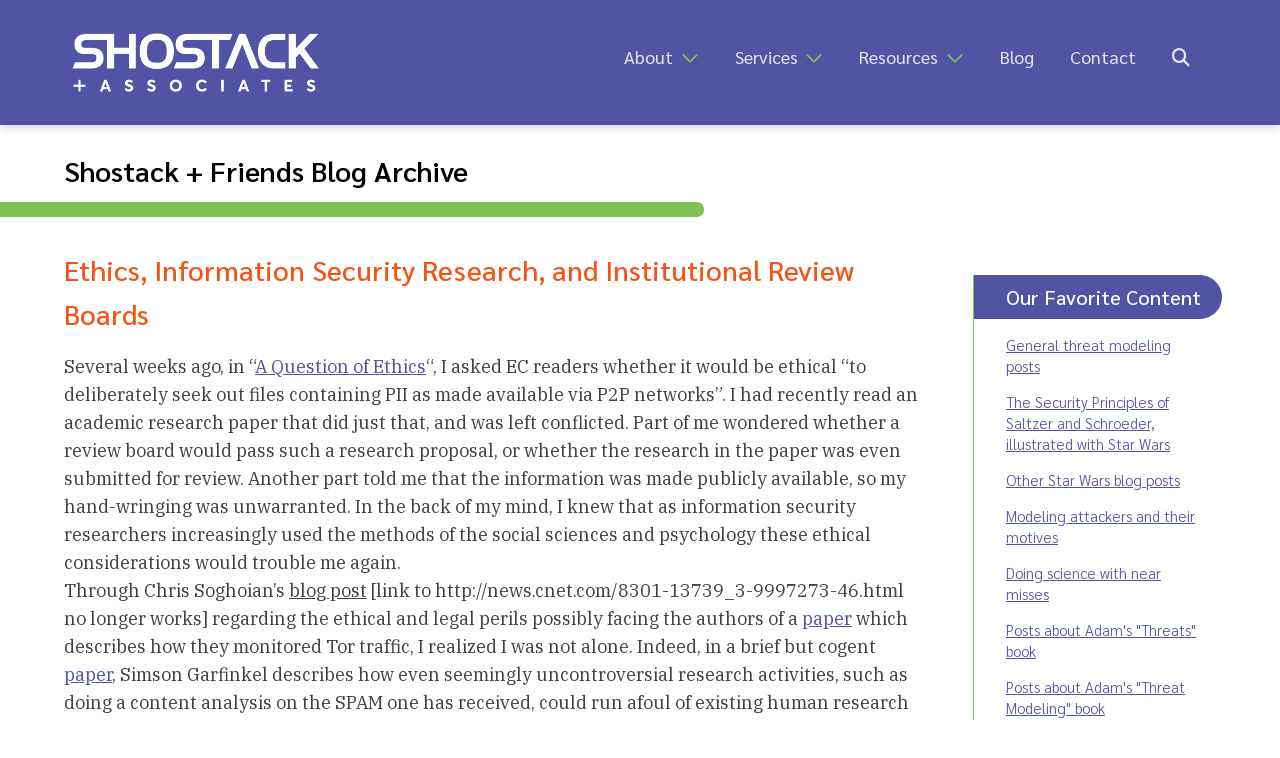

--- FILE ---
content_type: text/html; charset=UTF-8
request_url: https://shostack.org/archive/2008/07/ethics-information-security-research-and-institutional-review-boards/
body_size: 8413
content:
<!DOCTYPE html>
<html lang="en">

		<head>
		<meta charset="utf-8">
		<meta http-equiv="X-UA-Compatible" content="IE=edge">
		<meta name="viewport" content="width=device-width, initial-scale=1, shrink-to-fit=no">
		
		<title>Shostack + Associates &gt; Shostack + Friends Blog Archive &gt; Ethics,  Information Security Research, and Institutional Review Boards</title>
		<link rel="canonical" href="https://shostack.org/archive/2008/07/ethics-information-security-research-and-institutional-review-boards/">

		<link rel="stylesheet" type="text/css" href="https://shostack.org/archive/wp-content/themes/shostack-blog-archive/style.css">
		<script src="https://kit.fontawesome.com/7963ead6cf.js" crossorigin="anonymous"></script>
		<style type="text/css" id="wp-custom-css">.single-post-main-img { height: auto; } .comment-list li.comment:before { content: ""; } .comment-list li.comment { border-bottom: 1px dashed #7ec352; margin-bottom: 1em; }</style>

		<meta name="description" content="Security, privacy, economics &amp; unrelated topics, since 2005."> 

		<!-- Twitter + Open Graph -->
		<meta name="twitter:card" content="summary">
		<meta name="twitter:creator" content="@adamshostack">
		<meta property="og:url" content="https://shostack.org/archive/2008/07/ethics-information-security-research-and-institutional-review-boards/">
		<meta property="og:title" content="Shostack + Friends Blog Archive &gt; Ethics,  Information Security Research, and Institutional Review Boards">
<link rel="icon" type="image/png" href="/img/site/green-lock-favicon.png">
<link rel="shortcut icon" href="https://shostack.org/img/site/green_lock_favicon.ico">
		<meta property="og:description" content="Security, privacy, economics &amp; unrelated topics, since 2005.">
		<meta property="og:image" content="https://shostack.org/img/Shostack-logo-for-social-white-bg.jpg">
	</head>

	<body>
		<!-- hidden skip link for screen readers -->
		<div id="skip"><a href="#main-content">Skip to main content</a></div>

		
<nav class="topmenubar reversed" role="navigation">
	<a href="https://shostack.org/">
		<img id="main-logo" src="https://shostack.org/img/Shostack-logo-white.png" alt="Shostack and Associates logo, click for Homepage">
	</a>
	<button id="menu-icon" aria-expanded="false" aria-controls="menu" title="Menu"></button>
			<ul id="menu">
	<li class="has-submenu"><a href="/about/">About</a> <i class="far fa-chevron-down"></i>
		<ul class="submenu">
			<li><a href="/about/">Shostack + Associates</a></li>
			<li><a href="/about/adam/">Adam Shostack</a></li>
		</ul>
	</li>
	<li class="has-submenu"><a href="/training/">Services</a> <i class="far fa-chevron-down"></i>
		<ul class="submenu">
			<li><a href="/training/">Training</a></li>
			<li><a href="/secure-design-accelerator/">Accelerator</a></li>
			<li><a href="/expert-witness/">Expert Witness</a></li>
			<li><a href="/consulting/">Consulting</a></li>
        </ul>
    </li>   
	<li class="has-submenu"><a href="/resources/">Resources</a> <i class="far fa-chevron-down"></i>
		<ul class="submenu">
			<li><a href="/resources/">Overview</a></li>
			<li><a href="/resources/threat-modeling/">Threat Modeling</a></li>
			<li><a href="/books/">Books</a></li>
			<li><a href="/tm-games/">Games</a></li>
			<li><a href="/resources/cyber-public-health/">Cyber Public Health</a></li>
			<li><a href="/resources/lessons/">Lessons Learned</a></li>
			<li><a href="/resources/videos/">Videos</a></li>
			<li><a href="/resources/whitepapers/">Whitepapers</a></li>
		</ul>
	</li>
	<li><a href="/blog/">Blog</a></li>
	<li><a href="/contact/">Contact</a></li>
	<li><a href="/search/" title="search icon"><i class="fas fa-search"></i></a></li>
</ul>

</nav>

<main class="page has-sidebar blogpost">
	<section id="main-content">
		<h1 class="page-title">Shostack + Friends Blog Archive</h1>
		<div id="title-underpill">&nbsp;</div>
		<article>
			<h2 class="post-title">Ethics,  Information Security Research, and Institutional Review Boards</h2>
			
			<p>Several weeks ago, in &#8220;<a href="https://shostack.org/archive/2008/05/a-question-of-ethics/">A Question of Ethics</a>&#8220;, I asked EC readers whether it would be ethical &#8220;to deliberately seek out files containing PII as made available via P2P networks&#8221;.  I had recently read an academic research paper that did just that, and was left conflicted.  Part of me wondered whether a review board would pass such a research proposal, or whether the research in the paper was even submitted for review.  Another part told me that the information was made publicly available, so my hand-wringing was unwarranted.  In the back of my mind, I knew that as information security researchers increasingly used the methods of the social sciences and psychology these ethical considerations would trouble me again.<br>
Through Chris Soghoian&#8217;s <u>blog post</u> [link to http://news.cnet.com/8301-13739_3-9997273-46.html no longer works] regarding the ethical and legal perils possibly facing the authors of a <a href="http://www.cs.washington.edu/homes/yoshi/papers/Tor/PETS2008_37.pdf" target="_blank">paper</a> which describes how they monitored Tor traffic, I realized I was not alone.  Indeed, in a brief but cogent <a href="http://www.usenix.org/event/upsec08/tech/full_papers/garfinkel/garfinkel.pdf" target="_blank">paper</a>, Simson Garfinkel describes how even seemingly uncontroversial research activities, such as doing a content analysis on the SPAM one has received, could run afoul of existing human research subject review guidelines.<br>
Garfinkel argues that strict application of rules governing research involving human subjects can provide researchers with incentives to actively work against the desired effect of the reviews.  He further suggest thats</p>
<blockquote><p>
society would be better served with broader exemptions that could be automatically applied by researchers without going to an IRB [Institutional Review Board].
</p></blockquote>
<p>My concern at the moment is with the other side of this.  I just read a <a href="ftp://ftp.cs.arizona.edu/reports/2008/TR08-02.pdf" target="_blank">paper</a> which examined the risks of using various package managers.  An intrinsic element of the research behind this paper was setting up a mirror for popular packages under false pretenses.  I don&#8217;t know if this paper was reviewed by an IRB, and I certainly don&#8217;t have the expertise needed to say whether it should have been allowed to move forward if it was.  However, the fact that deception was used made me uneasy.  Maybe that&#8217;s just me, but maybe there are nuances that such research is beginning to expose and that we as an emergent discipline should strive to stay on top of.<br>
[Update: The researchers whose Tor study was examined by Soghoian have <u>posted</u> [link to http://systems.cs.colorado.edu/mediawiki/index.php/Response_To_Tor_Study no longer works] a portion of a review conducted by the University of Colorado:</p>
<blockquote><p>
Based on our assessment and understanding of the issues involved in your work, our opinion was that by any reasonable standard, the work in question was not classifiable as human subject research, nor did it involve the collection of personally identifying information. While the underlying issues are certainly interesting and complex, our opinion is that in this case, no rules were violated by your not having subjected your proposed work to prior IRG scrutiny. Our analysis was confined to this IRG (HRC) issue.
</p></blockquote>
<p>This conclusion is in line with Richard Johnson&#8217;s comment below, that this research was not on people, but on network traffic.]</p>

			<p class="postmeta">Originally published by cwalsh on 24 Jul 2008				<br>Last modified on 7 Jul 2017				<br>Categories: &nbsp; science &nbsp; 			</p>
		</article>

			<div id="comments" class="comments-area">
					<h3 class="comments-title">
6 comments on "Ethics,  Information Security Research, and Institutional Review Boards"			</h3>
			<ul class="comment-list">
		<li class="comment even thread-even depth-1" id="comment-6130">
				<div id="div-comment-6130" class="comment-body">
				<div class="comment-author vcard">
						<cite class="fn">Richard Johnson</cite> <span class="says">says:</span>		</div>
		
		<div class="comment-meta commentmetadata">
			<a href="https://shostack.org/archive/2008/07/ethics-information-security-research-and-institutional-review-boards/#comment-6130">25 Jul 2008 at 12:36 am</a>		</div>

		<p>Sadly, that particular blog post by Soghoian is almost entirely bias.  And it&#8217;s rather ham-handed about it.<br>
(Let me disclose mine.  They may seem conflicted to you, but life isn&#8217;t simple:  I run a tor middleman, and have run tor exit nodes.  I&#8217;ve run type I and type II anonymous remailers.  I&#8217;m personally acquainted with tor developers and some of the authors of the paper being discussed.  I tap all network traffic at my place of employment, including by inclusion any cleartext from our tor node, as and when deemed necessary for service assurance.  I&#8217;ve helped give a seminar about wiretap legality with Professor Ohm.)<br>
I find Professor Ohm&#8217;s response to Soghoian telling.  It appears Ohm sensed some kind of witch hunt attitude in Soghoian&#8217;s approach.  It&#8217;s probably the same attitude I see pervading Soghoian&#8217;s post.<br>
Soghoian far overplays the logging of tor exit traffic.  He buries the fact that the researchers logged only 150 bytes of each session.  He similarly buries the source IP address logging.  I believe he does this to milk the &#8220;they were logging&#8221; angle for all he can, rather than presenting it as what it actually was.<br>
Moving on, Soghoian&#8217;s IRB comments are red herrings.  I&#8217;ve done human subjects research at the University of Colorado, Boulder, and in the computer science department to boot.  When doing research on people, the guidelines and reviews are followed religiously.  In contrast, this was research on network traffic.<br>
In fact, this kind of logging of packet headers for research into network traffic goes on as a matter of course.  There are at least two groups doing such aggregate logging for network measurement purposes that I know of at all the universities of the researchers who wrote that paper.<br>
Further, there was no deception involved.  Anyone with half a clue (tor users are in this camp) knows that all tor operators must be assumed to be mallory, logging everything they can.  In fact, the researchers identified methods for detecting when this is happening in some cases.<br>
So please don&#8217;t mischaracterize the research.  Don&#8217;t overreach.  Don&#8217;t witch hunt based on trendy worries and hyperbole.<br>
Instead, go new school.  Do gather real data about use, so designs for anonymity systems can skip hyperbole and zeitgeist in favor of facts.</p>

		
				</div>
				</li>
<!-- #comment-## -->
		<li class="comment odd alt thread-odd thread-alt depth-1" id="comment-6131">
				<div id="div-comment-6131" class="comment-body">
				<div class="comment-author vcard">
						<cite class="fn"><a href="http://davi.poetry.org/blog" target="_blank" rel="external nofollow ugc" class="url">Davi Ottenheimer</a></cite> <span class="says">says:</span>		</div>
		
		<div class="comment-meta commentmetadata">
			<a href="https://shostack.org/archive/2008/07/ethics-information-security-research-and-institutional-review-boards/#comment-6131">25 Jul 2008 at 1:41 am</a>		</div>

		<p>Garfinkel&#8217;s review is with regard to study of human subjects or involving human interaction. I can imagine many ways to do content analysis of spam without invoking those two clauses, or the need for an IRB.</p>

		
				</div>
				</li>
<!-- #comment-## -->
		<li class="comment even thread-even depth-1" id="comment-6132">
				<div id="div-comment-6132" class="comment-body">
				<div class="comment-author vcard">
						<cite class="fn">Chris</cite> <span class="says">says:</span>		</div>
		
		<div class="comment-meta commentmetadata">
			<a href="https://shostack.org/archive/2008/07/ethics-information-security-research-and-institutional-review-boards/#comment-6132">25 Jul 2008 at 11:05 am</a>		</div>

		<p>@Davi &#8211; I quite agree.  In some cases, of course, humans are unavoidably part of the picture, and I am just concerned that we treat them fairly.<br>
@Richard &#8211; Thanks very much for the thoughtful comment.  I invoke Soghoian to show how I came to learn of Garfinkel&#8217;s paper, and that others (eg., Soghoian) are discussing this question.  My mention should not be taken as agreement with him, since whether I agree or not is not germane to the issue at hand.  IANAL, am not now (nor have I ever been :^)) a member of an IRB.  I can imagine circumstances in which studying network traffic could get dicey, however, especially when the analysis extends into the application layer (and beyond&#8230;).  I am not looking to call anyone unethical here &#8212; and I acknowledge the danger of coming off that way, which is why I was so circumspect when I wrote the prior blog entry.  My sole point is that as we go new school, two things need to be considered &#8211; adherence to the ethical protections put in place when people like me (a sociologist by training) abused their positions of trust; and possible adjustment (a la Garfinkel) of those ethical protections to accommodate the new environment which ubiquitous interpersonal connectivity has brought into existence.</p>

		
				</div>
				</li>
<!-- #comment-## -->
		<li class="comment odd alt thread-odd thread-alt depth-1" id="comment-6133">
				<div id="div-comment-6133" class="comment-body">
				<div class="comment-author vcard">
						<cite class="fn">David Molnar</cite> <span class="says">says:</span>		</div>
		
		<div class="comment-meta commentmetadata">
			<a href="https://shostack.org/archive/2008/07/ethics-information-security-research-and-institutional-review-boards/#comment-6133">25 Jul 2008 at 11:55 am</a>		</div>

		<p>Not commenting on the Soghoian post, but about IRBs:<br>
I hear from my friends in experimental economics and from those doing user studies that the Berkeley IRB (the &#8220;Committee on Protection of Human Subjects&#8221;) has done a lot in the last few years to improve the interaction between the review board and their research. In particular, they&#8217;ve made it possible to obtain approval quickly for many types of user studies. I unfortunately don&#8217;t know the details.<br>
That doesn&#8217;t address the issue of whether IRB approval should have been sought for the Tor study, or for live network traffic studies in general, of course. Not to mention some of Simson&#8217;s other examples.<br>
Still, it shows that if you work at it you can make change. Unfortunately, in general, this kind of change may take longer than the horizon of a single project (or even a single grad student). So you need someone to step up and expend energy making this happen; absent such champions, the overhead of dealing with an IRB will tend to push people to do research that has less or zero need for IRB involvement. (or push that research to institutions that have less intrusive IRB oversight.)</p>

		
				</div>
				</li>
<!-- #comment-## -->
		<li class="comment even thread-even depth-1" id="comment-6134">
				<div id="div-comment-6134" class="comment-body">
				<div class="comment-author vcard">
						<cite class="fn"><a href="http://www.eldacur.com/~brons/" target="_blank" rel="external nofollow ugc" class="url">Vox Libertas aka Jim Burrows</a></cite> <span class="says">says:</span>		</div>
		
		<div class="comment-meta commentmetadata">
			<a href="https://shostack.org/archive/2008/07/ethics-information-security-research-and-institutional-review-boards/#comment-6134">25 Jul 2008 at 3:40 pm</a>		</div>

		<p>I only recently encountered your blog, so I wasn&#8217;t here for the earlier discussion. I hope it won&#8217;t be considered out of place fo me to respond to something said there in addressing the questions raised here.</p>
<blockquote><p>&#8220;To me it is blatantly obvious that in many cases they will not have been, but is the &#8220;presumption of voluntary disclosure&#8221; enough to say harvesting them is kosher?&#8221;<br>
Let&#8217;s go back to what Dan said. How is this really any different than an entity who does not secure their server properly and allows Google to index and cache the data? As a researcher looking for PII, you&#8217;d enter some search string, and you might see a link in Google, but you&#8217;d have to open the file to determine if there were PII in it. Would you argue that inspecting or downloading such files is &#8220;unethical&#8221; if you have reason to suspect that their exposure was unintentional?<br>
Isn&#8217;t it more the case that what you do with the data after you determine what&#8217;s in it that might be unethical (cf, my complaints about SSNBreach.org)? So how is your scenario really any different? Am I missing something here?</p></blockquote>
<p>If you&#8217;ll allow me to use Iblis&#8217;s own invention, the analogy, what this line of reasoning brought to mind is the fellow up on the hillside with a telescope. In his position you can point the telescope at the window of the young lady who dresses without the blinds drawn. One might presume that she is voluntarily disclosing her disclothing because she could have, but did not, draw the blinds. Yet it is at least as likely that she thought the fence in her back yard and the fact that her nearby neighbors&#8217; views are blocked are sufficient and the notion of someone way up the hill with a telescope never occurred to her.<br>
Is it unethical only if you film and publish her disrobing? Or is the mere viewing of her nightly ritual suspect? Or pointing the telescope at houses rather than the stars? Is it OK to watch her each night if you are doing so as a cultural anthropologist, but not if you are a peeping Tom?<br>
It seems to me that a lot of academic ethics focuses on the issues of closest to hand: the ethics of publishing, and what you do with the data. As a philosophy and social psych major who hasn&#8217;t done research with human subjects in well over 20 years, I tend to think more about the individual rights and the morality of the issue, and it seems to me that there is something at the very least suspect about gathering data when you have substantial reason to believe that the disclosure was unintentional.<br>
It just occurred to me that I used a philosophically interesting phrase above when I spoke of a &#8220;peeping Tom&#8221;. Please note that Tom&#8217;s sin was that he didn&#8217;t avert his gaze when Lady Godiva intentionally rode naked down the street in protest. Her exposure was intentional. Tom was just the only person in town so uncouth as to look. Just a thought.<br>
To return to this post, I agree with your concerns, Chris. The average person has little understanding how their personal information is disclosed when they send email, put up a P2P server (which they may not even know was an effect of their running a P2P client) and other such things.<br>
Little did those of us who wrote our first mail servers back 3 decades or more ago realize what our decisions about protocols would mean in terms of Constitutional law, identity theft and the like all these years later. The disclosure that we are talking about presuming is often the product not of the decisions of the people whose information is disclosed, but of their ignorance and the decisions of nerds many many years before. It makes me, at least, queasy.</p>

		
				</div>
				</li>
<!-- #comment-## -->
		<li class="comment odd alt thread-odd thread-alt depth-1" id="comment-6135">
				<div id="div-comment-6135" class="comment-body">
				<div class="comment-author vcard">
						<cite class="fn">Unlignhix</cite> <span class="says">says:</span>		</div>
		
		<div class="comment-meta commentmetadata">
			<a href="https://shostack.org/archive/2008/07/ethics-information-security-research-and-institutional-review-boards/#comment-6135">25 Jul 2008 at 6:00 pm</a>		</div>

		<p>this topic for tests cars</p>

		
				</div>
				</li>
<!-- #comment-## -->
			</ul>
							<p class="no-comments">
Comments are closed.			</p>
			</div></section> <!-- /#main-content -->

<aside class="sidebar">
		
  <h3>Our Favorite Content</h3>
<p><a href="/blog/category/threat-modeling/">General threat modeling posts</a></p>
<p><a href="/blog/the-security-principles-of-saltzer-and-schroeder/">The Security Principles of Saltzer and Schroeder, illustrated with Star Wars</a></p>
<p><a href="/blog/category/star-wars/">Other Star Wars blog posts</a></p>
<p><a href="/blog/modeling-attackers-and-their-motives/">Modeling attackers and their motives</a></p>
<p><a href="/blog/doing-science-with-near-misses/">Doing science with near misses</a></p>
<p><a href="/blog/category/threats-book/">Posts about Adam's "Threats" book</a></p>
<p><a href="/blog/category/threat-modeling-book/">Posts about Adam's "Threat Modeling" book</a></p>
<p><a href="/blog/category/the-new-school/">Posts about "The New School of Information Security" book</a></p>
<p><a href="/blog/about/">About this blog</a></p>

<h3>Popular Blog Topics</h3>
<p><a href="/blog/category/threat-model-thursday/">Threat Model Thursday</a>, <br>exploring specific published threat models</p>
<p><a href="/blog/category/threat-modeling/">Threat Modeling</a> (general topic)</p>
<p><a href="/blog/category/application-security/">Application Security</a></p>
<p><a href="/blog/category/software-engineering/">Software Engineering</a></p>
<p><a href="/blog/category/cloud-security/">Cloud Security</a></p>
<p><a href="/blog/category/compliance/">Compliance</a></p>
<p><a href="/blog/category/ai/">AI</a> + <a href="/blog/category/chatgpt/">ChatGPT</a></p>
<p><a href="/blog/category/privacy/">Privacy</a> + <a href="/blog/category/personal-security/">Personal Security</a></p>
<p><a href="/blog/category/research-papers/">Research</a> + <a href="/blog/category/reports-and-data/">Reports</a></p>
<p><a href="/blog/category/book-reviews/">Book Reviews</a></p>
<p><a href="/blog/category/news/">News</a></p>
<p><a href="/blog/category/podcasts/">Podcasts</a>, <a href="/blog/category/videos/">Videos</a> + <a href="/blog/category/webinars/">Webinars</a></p>
		
</aside> <!-- all of aside -->

	
</main>
		<noscript><p style="text-align:center;font-family:'Sarabun',sans-serif;font-weight:600;font-style:italic;">Our site works best with Javascript enabled, however we have done our best to minimize any negative impacts to your experience without it.</p></noscript>

			<footer>
		<ul>
			<li>
				<a href="https://www.linkedin.com/in/shostack/" target="_blank" rel="noopener" class="icon">
					<i class="fab fa-linkedin fa-lg" title="Shostack on LinkedIn"></i>
				</a>
			</li>
			<li>
				<a href="https://github.com/adamshostack/" target="_blank" rel="noopener" class="icon">
					<i class="fab fa-github fa-lg" title="Shostack on GitHub"></i>
				</a>
			</li>
			<li>
				<a href="https://youtube.com/c/shostack" target="_blank" rel="noopener" class="icon">
					<i class="fab fa-youtube fa-lg" title="Shostack Videos on YouTube"></i>
				</a>
			</li>
			<li class="center">&copy; <noscript>2021</noscript>
<script>document.write(new Date().getFullYear());</script> Shostack + Associates &nbsp;|&nbsp; <a href="https://shostack.org/privacy-policy/">Privacy Policy</a>
</li>
			<li>
		<a href="/contact/" class="icon">
		<i class="fas fa-envelope fa-lg" title="Contact Shostack + Associates"></i></a>
	</li>
	<li>
		<a href="tel:+1-866-277-7328" class="icon">
		<i class="fas fa-phone-alt fa-lg" title="Phone: +1 866-APP-SECURE"></i></a>
	</li>
			<li>
				<a href="https://shostack.org/sitemap/" class="icon">
				<i class="fas fa-sitemap fa-lg" title="Sitemap"></i></a>
			</li>
		</ul>	
	</footer>

		<script type="text/javascript" src="https://code.jquery.com/jquery-3.6.0.min.js"></script>
		<script type="text/javascript">
			$(document).ready(function(){
			  // Toggle mobile menu
			  	$('#menu-icon').click(function(){
			  		if($('#menu').hasClass('is-active')) {
			  			$(this).attr('aria-expanded', 'false');
			  			$('#menu').removeClass('is-active');
			  		} else {
			  			$('#menu').addClass('is-active');
			  			$(this).attr('aria-expanded', 'true');
			  		}
			  	});

			  	// Toggle submenus on mobile
		  		$('.fa-chevron-down').click(function(){
		  			if($(this).parents('.has-submenu').hasClass('is-active')) {
		  				$(this).parents('.has-submenu').removeClass('is-active');
		  				$(this).parents('.submenu').attr('aria-expanded', 'false');
		  			} else {
		  				$(this).parents('.has-submenu').addClass('is-active');
		  				$(this).parents('.submenu').attr('aria-expanded', 'true');
		  			}
		  		});				  	


			});
		</script>
		<!-- Website built by Connie "Sunfire" Hill, 2021; https://sunfire.hitsaru.com | https://linkedin.com/in/sunfireweb | https://upwork.com/fl/chillsunfire -->
	
<script async id="netlify-rum-container" src="/.netlify/scripts/rum" data-netlify-rum-site-id="f8790c11-b99c-49b8-addc-6d15cac34c4f" data-netlify-deploy-branch="main" data-netlify-deploy-context="production" data-netlify-cwv-token="eyJhbGciOiJIUzI1NiIsInR5cCI6IkpXVCJ9.eyJzaXRlX2lkIjoiZjg3OTBjMTEtYjk5Yy00OWI4LWFkZGMtNmQxNWNhYzM0YzRmIiwiYWNjb3VudF9pZCI6IjYwZTYxYjUwNmIxMjgxMDA5MDcxMmI0ZCIsImRlcGxveV9pZCI6IjY5NzE0ZmQ4ZjIwYTFhMDAwOTg0MzBlZSIsImlzc3VlciI6Im5mc2VydmVyIn0.Ngl8Y1f8Kog_MSGC5UXzTx9NTlhmoLDD_zwfpAeJFW8"></script></body>
</html>